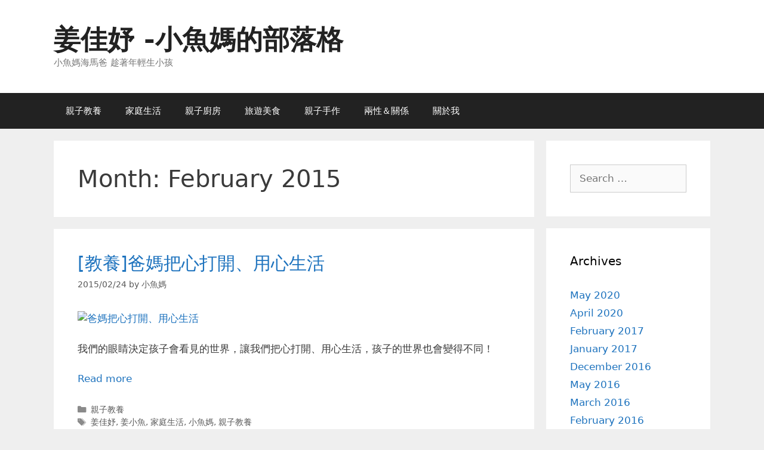

--- FILE ---
content_type: text/html; charset=UTF-8
request_url: https://littlefishmom.com/2015/02/
body_size: 9048
content:
<!DOCTYPE html>
<html lang="en-US" prefix="og: http://ogp.me/ns#">
<head>
	<meta charset="UTF-8">
	<meta http-equiv="X-UA-Compatible" content="IE=edge" />
	<link rel="profile" href="https://gmpg.org/xfn/11">
	<title>February 2015 - 姜佳妤 -小魚媽的部落格</title>
<meta name='robots' content='max-image-preview:large' />
	<style>img:is([sizes="auto" i], [sizes^="auto," i]) { contain-intrinsic-size: 3000px 1500px }</style>
	
<!-- This site is optimized with the Yoast SEO plugin v9.4 - https://yoast.com/wordpress/plugins/seo/ -->
<meta name="robots" content="noindex,follow"/>
<meta property="og:locale" content="en_US" />
<meta property="og:type" content="object" />
<meta property="og:title" content="February 2015 - 姜佳妤 -小魚媽的部落格" />
<meta property="og:url" content="https://littlefishmom.com/2015/02/" />
<meta property="og:site_name" content="姜佳妤 -小魚媽的部落格" />
<meta name="twitter:card" content="summary_large_image" />
<meta name="twitter:title" content="February 2015 - 姜佳妤 -小魚媽的部落格" />
<!-- / Yoast SEO plugin. -->

<link rel="alternate" type="application/rss+xml" title="姜佳妤 -小魚媽的部落格 &raquo; Feed" href="https://littlefishmom.com/feed/" />
<link rel="alternate" type="application/rss+xml" title="姜佳妤 -小魚媽的部落格 &raquo; Comments Feed" href="https://littlefishmom.com/comments/feed/" />
<script type="text/javascript">
/* <![CDATA[ */
window._wpemojiSettings = {"baseUrl":"https:\/\/s.w.org\/images\/core\/emoji\/16.0.1\/72x72\/","ext":".png","svgUrl":"https:\/\/s.w.org\/images\/core\/emoji\/16.0.1\/svg\/","svgExt":".svg","source":{"concatemoji":"https:\/\/littlefishmom.com\/wp-includes\/js\/wp-emoji-release.min.js?ver=6.8.3"}};
/*! This file is auto-generated */
!function(s,n){var o,i,e;function c(e){try{var t={supportTests:e,timestamp:(new Date).valueOf()};sessionStorage.setItem(o,JSON.stringify(t))}catch(e){}}function p(e,t,n){e.clearRect(0,0,e.canvas.width,e.canvas.height),e.fillText(t,0,0);var t=new Uint32Array(e.getImageData(0,0,e.canvas.width,e.canvas.height).data),a=(e.clearRect(0,0,e.canvas.width,e.canvas.height),e.fillText(n,0,0),new Uint32Array(e.getImageData(0,0,e.canvas.width,e.canvas.height).data));return t.every(function(e,t){return e===a[t]})}function u(e,t){e.clearRect(0,0,e.canvas.width,e.canvas.height),e.fillText(t,0,0);for(var n=e.getImageData(16,16,1,1),a=0;a<n.data.length;a++)if(0!==n.data[a])return!1;return!0}function f(e,t,n,a){switch(t){case"flag":return n(e,"\ud83c\udff3\ufe0f\u200d\u26a7\ufe0f","\ud83c\udff3\ufe0f\u200b\u26a7\ufe0f")?!1:!n(e,"\ud83c\udde8\ud83c\uddf6","\ud83c\udde8\u200b\ud83c\uddf6")&&!n(e,"\ud83c\udff4\udb40\udc67\udb40\udc62\udb40\udc65\udb40\udc6e\udb40\udc67\udb40\udc7f","\ud83c\udff4\u200b\udb40\udc67\u200b\udb40\udc62\u200b\udb40\udc65\u200b\udb40\udc6e\u200b\udb40\udc67\u200b\udb40\udc7f");case"emoji":return!a(e,"\ud83e\udedf")}return!1}function g(e,t,n,a){var r="undefined"!=typeof WorkerGlobalScope&&self instanceof WorkerGlobalScope?new OffscreenCanvas(300,150):s.createElement("canvas"),o=r.getContext("2d",{willReadFrequently:!0}),i=(o.textBaseline="top",o.font="600 32px Arial",{});return e.forEach(function(e){i[e]=t(o,e,n,a)}),i}function t(e){var t=s.createElement("script");t.src=e,t.defer=!0,s.head.appendChild(t)}"undefined"!=typeof Promise&&(o="wpEmojiSettingsSupports",i=["flag","emoji"],n.supports={everything:!0,everythingExceptFlag:!0},e=new Promise(function(e){s.addEventListener("DOMContentLoaded",e,{once:!0})}),new Promise(function(t){var n=function(){try{var e=JSON.parse(sessionStorage.getItem(o));if("object"==typeof e&&"number"==typeof e.timestamp&&(new Date).valueOf()<e.timestamp+604800&&"object"==typeof e.supportTests)return e.supportTests}catch(e){}return null}();if(!n){if("undefined"!=typeof Worker&&"undefined"!=typeof OffscreenCanvas&&"undefined"!=typeof URL&&URL.createObjectURL&&"undefined"!=typeof Blob)try{var e="postMessage("+g.toString()+"("+[JSON.stringify(i),f.toString(),p.toString(),u.toString()].join(",")+"));",a=new Blob([e],{type:"text/javascript"}),r=new Worker(URL.createObjectURL(a),{name:"wpTestEmojiSupports"});return void(r.onmessage=function(e){c(n=e.data),r.terminate(),t(n)})}catch(e){}c(n=g(i,f,p,u))}t(n)}).then(function(e){for(var t in e)n.supports[t]=e[t],n.supports.everything=n.supports.everything&&n.supports[t],"flag"!==t&&(n.supports.everythingExceptFlag=n.supports.everythingExceptFlag&&n.supports[t]);n.supports.everythingExceptFlag=n.supports.everythingExceptFlag&&!n.supports.flag,n.DOMReady=!1,n.readyCallback=function(){n.DOMReady=!0}}).then(function(){return e}).then(function(){var e;n.supports.everything||(n.readyCallback(),(e=n.source||{}).concatemoji?t(e.concatemoji):e.wpemoji&&e.twemoji&&(t(e.twemoji),t(e.wpemoji)))}))}((window,document),window._wpemojiSettings);
/* ]]> */
</script>
<style id='wp-emoji-styles-inline-css' type='text/css'>

	img.wp-smiley, img.emoji {
		display: inline !important;
		border: none !important;
		box-shadow: none !important;
		height: 1em !important;
		width: 1em !important;
		margin: 0 0.07em !important;
		vertical-align: -0.1em !important;
		background: none !important;
		padding: 0 !important;
	}
</style>
<link rel='stylesheet' id='wp-block-library-css' href='https://littlefishmom.com/wp-includes/css/dist/block-library/style.min.css?ver=6.8.3' type='text/css' media='all' />
<style id='classic-theme-styles-inline-css' type='text/css'>
/*! This file is auto-generated */
.wp-block-button__link{color:#fff;background-color:#32373c;border-radius:9999px;box-shadow:none;text-decoration:none;padding:calc(.667em + 2px) calc(1.333em + 2px);font-size:1.125em}.wp-block-file__button{background:#32373c;color:#fff;text-decoration:none}
</style>
<style id='global-styles-inline-css' type='text/css'>
:root{--wp--preset--aspect-ratio--square: 1;--wp--preset--aspect-ratio--4-3: 4/3;--wp--preset--aspect-ratio--3-4: 3/4;--wp--preset--aspect-ratio--3-2: 3/2;--wp--preset--aspect-ratio--2-3: 2/3;--wp--preset--aspect-ratio--16-9: 16/9;--wp--preset--aspect-ratio--9-16: 9/16;--wp--preset--color--black: #000000;--wp--preset--color--cyan-bluish-gray: #abb8c3;--wp--preset--color--white: #ffffff;--wp--preset--color--pale-pink: #f78da7;--wp--preset--color--vivid-red: #cf2e2e;--wp--preset--color--luminous-vivid-orange: #ff6900;--wp--preset--color--luminous-vivid-amber: #fcb900;--wp--preset--color--light-green-cyan: #7bdcb5;--wp--preset--color--vivid-green-cyan: #00d084;--wp--preset--color--pale-cyan-blue: #8ed1fc;--wp--preset--color--vivid-cyan-blue: #0693e3;--wp--preset--color--vivid-purple: #9b51e0;--wp--preset--gradient--vivid-cyan-blue-to-vivid-purple: linear-gradient(135deg,rgba(6,147,227,1) 0%,rgb(155,81,224) 100%);--wp--preset--gradient--light-green-cyan-to-vivid-green-cyan: linear-gradient(135deg,rgb(122,220,180) 0%,rgb(0,208,130) 100%);--wp--preset--gradient--luminous-vivid-amber-to-luminous-vivid-orange: linear-gradient(135deg,rgba(252,185,0,1) 0%,rgba(255,105,0,1) 100%);--wp--preset--gradient--luminous-vivid-orange-to-vivid-red: linear-gradient(135deg,rgba(255,105,0,1) 0%,rgb(207,46,46) 100%);--wp--preset--gradient--very-light-gray-to-cyan-bluish-gray: linear-gradient(135deg,rgb(238,238,238) 0%,rgb(169,184,195) 100%);--wp--preset--gradient--cool-to-warm-spectrum: linear-gradient(135deg,rgb(74,234,220) 0%,rgb(151,120,209) 20%,rgb(207,42,186) 40%,rgb(238,44,130) 60%,rgb(251,105,98) 80%,rgb(254,248,76) 100%);--wp--preset--gradient--blush-light-purple: linear-gradient(135deg,rgb(255,206,236) 0%,rgb(152,150,240) 100%);--wp--preset--gradient--blush-bordeaux: linear-gradient(135deg,rgb(254,205,165) 0%,rgb(254,45,45) 50%,rgb(107,0,62) 100%);--wp--preset--gradient--luminous-dusk: linear-gradient(135deg,rgb(255,203,112) 0%,rgb(199,81,192) 50%,rgb(65,88,208) 100%);--wp--preset--gradient--pale-ocean: linear-gradient(135deg,rgb(255,245,203) 0%,rgb(182,227,212) 50%,rgb(51,167,181) 100%);--wp--preset--gradient--electric-grass: linear-gradient(135deg,rgb(202,248,128) 0%,rgb(113,206,126) 100%);--wp--preset--gradient--midnight: linear-gradient(135deg,rgb(2,3,129) 0%,rgb(40,116,252) 100%);--wp--preset--font-size--small: 13px;--wp--preset--font-size--medium: 20px;--wp--preset--font-size--large: 36px;--wp--preset--font-size--x-large: 42px;--wp--preset--spacing--20: 0.44rem;--wp--preset--spacing--30: 0.67rem;--wp--preset--spacing--40: 1rem;--wp--preset--spacing--50: 1.5rem;--wp--preset--spacing--60: 2.25rem;--wp--preset--spacing--70: 3.38rem;--wp--preset--spacing--80: 5.06rem;--wp--preset--shadow--natural: 6px 6px 9px rgba(0, 0, 0, 0.2);--wp--preset--shadow--deep: 12px 12px 50px rgba(0, 0, 0, 0.4);--wp--preset--shadow--sharp: 6px 6px 0px rgba(0, 0, 0, 0.2);--wp--preset--shadow--outlined: 6px 6px 0px -3px rgba(255, 255, 255, 1), 6px 6px rgba(0, 0, 0, 1);--wp--preset--shadow--crisp: 6px 6px 0px rgba(0, 0, 0, 1);}:where(.is-layout-flex){gap: 0.5em;}:where(.is-layout-grid){gap: 0.5em;}body .is-layout-flex{display: flex;}.is-layout-flex{flex-wrap: wrap;align-items: center;}.is-layout-flex > :is(*, div){margin: 0;}body .is-layout-grid{display: grid;}.is-layout-grid > :is(*, div){margin: 0;}:where(.wp-block-columns.is-layout-flex){gap: 2em;}:where(.wp-block-columns.is-layout-grid){gap: 2em;}:where(.wp-block-post-template.is-layout-flex){gap: 1.25em;}:where(.wp-block-post-template.is-layout-grid){gap: 1.25em;}.has-black-color{color: var(--wp--preset--color--black) !important;}.has-cyan-bluish-gray-color{color: var(--wp--preset--color--cyan-bluish-gray) !important;}.has-white-color{color: var(--wp--preset--color--white) !important;}.has-pale-pink-color{color: var(--wp--preset--color--pale-pink) !important;}.has-vivid-red-color{color: var(--wp--preset--color--vivid-red) !important;}.has-luminous-vivid-orange-color{color: var(--wp--preset--color--luminous-vivid-orange) !important;}.has-luminous-vivid-amber-color{color: var(--wp--preset--color--luminous-vivid-amber) !important;}.has-light-green-cyan-color{color: var(--wp--preset--color--light-green-cyan) !important;}.has-vivid-green-cyan-color{color: var(--wp--preset--color--vivid-green-cyan) !important;}.has-pale-cyan-blue-color{color: var(--wp--preset--color--pale-cyan-blue) !important;}.has-vivid-cyan-blue-color{color: var(--wp--preset--color--vivid-cyan-blue) !important;}.has-vivid-purple-color{color: var(--wp--preset--color--vivid-purple) !important;}.has-black-background-color{background-color: var(--wp--preset--color--black) !important;}.has-cyan-bluish-gray-background-color{background-color: var(--wp--preset--color--cyan-bluish-gray) !important;}.has-white-background-color{background-color: var(--wp--preset--color--white) !important;}.has-pale-pink-background-color{background-color: var(--wp--preset--color--pale-pink) !important;}.has-vivid-red-background-color{background-color: var(--wp--preset--color--vivid-red) !important;}.has-luminous-vivid-orange-background-color{background-color: var(--wp--preset--color--luminous-vivid-orange) !important;}.has-luminous-vivid-amber-background-color{background-color: var(--wp--preset--color--luminous-vivid-amber) !important;}.has-light-green-cyan-background-color{background-color: var(--wp--preset--color--light-green-cyan) !important;}.has-vivid-green-cyan-background-color{background-color: var(--wp--preset--color--vivid-green-cyan) !important;}.has-pale-cyan-blue-background-color{background-color: var(--wp--preset--color--pale-cyan-blue) !important;}.has-vivid-cyan-blue-background-color{background-color: var(--wp--preset--color--vivid-cyan-blue) !important;}.has-vivid-purple-background-color{background-color: var(--wp--preset--color--vivid-purple) !important;}.has-black-border-color{border-color: var(--wp--preset--color--black) !important;}.has-cyan-bluish-gray-border-color{border-color: var(--wp--preset--color--cyan-bluish-gray) !important;}.has-white-border-color{border-color: var(--wp--preset--color--white) !important;}.has-pale-pink-border-color{border-color: var(--wp--preset--color--pale-pink) !important;}.has-vivid-red-border-color{border-color: var(--wp--preset--color--vivid-red) !important;}.has-luminous-vivid-orange-border-color{border-color: var(--wp--preset--color--luminous-vivid-orange) !important;}.has-luminous-vivid-amber-border-color{border-color: var(--wp--preset--color--luminous-vivid-amber) !important;}.has-light-green-cyan-border-color{border-color: var(--wp--preset--color--light-green-cyan) !important;}.has-vivid-green-cyan-border-color{border-color: var(--wp--preset--color--vivid-green-cyan) !important;}.has-pale-cyan-blue-border-color{border-color: var(--wp--preset--color--pale-cyan-blue) !important;}.has-vivid-cyan-blue-border-color{border-color: var(--wp--preset--color--vivid-cyan-blue) !important;}.has-vivid-purple-border-color{border-color: var(--wp--preset--color--vivid-purple) !important;}.has-vivid-cyan-blue-to-vivid-purple-gradient-background{background: var(--wp--preset--gradient--vivid-cyan-blue-to-vivid-purple) !important;}.has-light-green-cyan-to-vivid-green-cyan-gradient-background{background: var(--wp--preset--gradient--light-green-cyan-to-vivid-green-cyan) !important;}.has-luminous-vivid-amber-to-luminous-vivid-orange-gradient-background{background: var(--wp--preset--gradient--luminous-vivid-amber-to-luminous-vivid-orange) !important;}.has-luminous-vivid-orange-to-vivid-red-gradient-background{background: var(--wp--preset--gradient--luminous-vivid-orange-to-vivid-red) !important;}.has-very-light-gray-to-cyan-bluish-gray-gradient-background{background: var(--wp--preset--gradient--very-light-gray-to-cyan-bluish-gray) !important;}.has-cool-to-warm-spectrum-gradient-background{background: var(--wp--preset--gradient--cool-to-warm-spectrum) !important;}.has-blush-light-purple-gradient-background{background: var(--wp--preset--gradient--blush-light-purple) !important;}.has-blush-bordeaux-gradient-background{background: var(--wp--preset--gradient--blush-bordeaux) !important;}.has-luminous-dusk-gradient-background{background: var(--wp--preset--gradient--luminous-dusk) !important;}.has-pale-ocean-gradient-background{background: var(--wp--preset--gradient--pale-ocean) !important;}.has-electric-grass-gradient-background{background: var(--wp--preset--gradient--electric-grass) !important;}.has-midnight-gradient-background{background: var(--wp--preset--gradient--midnight) !important;}.has-small-font-size{font-size: var(--wp--preset--font-size--small) !important;}.has-medium-font-size{font-size: var(--wp--preset--font-size--medium) !important;}.has-large-font-size{font-size: var(--wp--preset--font-size--large) !important;}.has-x-large-font-size{font-size: var(--wp--preset--font-size--x-large) !important;}
:where(.wp-block-post-template.is-layout-flex){gap: 1.25em;}:where(.wp-block-post-template.is-layout-grid){gap: 1.25em;}
:where(.wp-block-columns.is-layout-flex){gap: 2em;}:where(.wp-block-columns.is-layout-grid){gap: 2em;}
:root :where(.wp-block-pullquote){font-size: 1.5em;line-height: 1.6;}
</style>
<link rel='stylesheet' id='generate-style-grid-css' href='https://littlefishmom.com/wp-content/themes/generatepress/css/unsemantic-grid.min.css?ver=2.2.1' type='text/css' media='all' />
<link rel='stylesheet' id='generate-style-css' href='https://littlefishmom.com/wp-content/themes/generatepress/style.min.css?ver=2.2.1' type='text/css' media='all' />
<style id='generate-style-inline-css' type='text/css'>
body{background-color:#efefef;color:#3a3a3a;}a, a:visited{color:#1e73be;}a:hover, a:focus, a:active{color:#000000;}body .grid-container{max-width:1100px;}body, button, input, select, textarea{font-family:-apple-system, system-ui, BlinkMacSystemFont, "Segoe UI", Helvetica, Arial, sans-serif, "Apple Color Emoji", "Segoe UI Emoji", "Segoe UI Symbol";}.entry-content > [class*="wp-block-"]:not(:last-child){margin-bottom:1.5em;}.main-navigation .main-nav ul ul li a{font-size:14px;}@media (max-width:768px){.main-title{font-size:30px;}h1{font-size:30px;}h2{font-size:25px;}}.top-bar{background-color:#636363;color:#ffffff;}.top-bar a,.top-bar a:visited{color:#ffffff;}.top-bar a:hover{color:#303030;}.site-header{background-color:#ffffff;color:#3a3a3a;}.site-header a,.site-header a:visited{color:#3a3a3a;}.main-title a,.main-title a:hover,.main-title a:visited{color:#222222;}.site-description{color:#757575;}.main-navigation,.main-navigation ul ul{background-color:#222222;}.main-navigation .main-nav ul li a,.menu-toggle{color:#ffffff;}.main-navigation .main-nav ul li:hover > a,.main-navigation .main-nav ul li:focus > a, .main-navigation .main-nav ul li.sfHover > a{color:#ffffff;background-color:#3f3f3f;}button.menu-toggle:hover,button.menu-toggle:focus,.main-navigation .mobile-bar-items a,.main-navigation .mobile-bar-items a:hover,.main-navigation .mobile-bar-items a:focus{color:#ffffff;}.main-navigation .main-nav ul li[class*="current-menu-"] > a{color:#ffffff;background-color:#3f3f3f;}.main-navigation .main-nav ul li[class*="current-menu-"] > a:hover,.main-navigation .main-nav ul li[class*="current-menu-"].sfHover > a{color:#ffffff;background-color:#3f3f3f;}.navigation-search input[type="search"],.navigation-search input[type="search"]:active{color:#3f3f3f;background-color:#3f3f3f;}.navigation-search input[type="search"]:focus{color:#ffffff;background-color:#3f3f3f;}.main-navigation ul ul{background-color:#3f3f3f;}.main-navigation .main-nav ul ul li a{color:#ffffff;}.main-navigation .main-nav ul ul li:hover > a,.main-navigation .main-nav ul ul li:focus > a,.main-navigation .main-nav ul ul li.sfHover > a{color:#ffffff;background-color:#4f4f4f;}.main-navigation .main-nav ul ul li[class*="current-menu-"] > a{color:#ffffff;background-color:#4f4f4f;}.main-navigation .main-nav ul ul li[class*="current-menu-"] > a:hover,.main-navigation .main-nav ul ul li[class*="current-menu-"].sfHover > a{color:#ffffff;background-color:#4f4f4f;}.separate-containers .inside-article, .separate-containers .comments-area, .separate-containers .page-header, .one-container .container, .separate-containers .paging-navigation, .inside-page-header{background-color:#ffffff;}.entry-meta{color:#595959;}.entry-meta a,.entry-meta a:visited{color:#595959;}.entry-meta a:hover{color:#1e73be;}.sidebar .widget{background-color:#ffffff;}.sidebar .widget .widget-title{color:#000000;}.footer-widgets{background-color:#ffffff;}.footer-widgets .widget-title{color:#000000;}.site-info{color:#ffffff;background-color:#222222;}.site-info a,.site-info a:visited{color:#ffffff;}.site-info a:hover{color:#606060;}.footer-bar .widget_nav_menu .current-menu-item a{color:#606060;}input[type="text"],input[type="email"],input[type="url"],input[type="password"],input[type="search"],input[type="tel"],input[type="number"],textarea,select{color:#666666;background-color:#fafafa;border-color:#cccccc;}input[type="text"]:focus,input[type="email"]:focus,input[type="url"]:focus,input[type="password"]:focus,input[type="search"]:focus,input[type="tel"]:focus,input[type="number"]:focus,textarea:focus,select:focus{color:#666666;background-color:#ffffff;border-color:#bfbfbf;}button,html input[type="button"],input[type="reset"],input[type="submit"],a.button,a.button:visited,a.wp-block-button__link:not(.has-background){color:#ffffff;background-color:#666666;}button:hover,html input[type="button"]:hover,input[type="reset"]:hover,input[type="submit"]:hover,a.button:hover,button:focus,html input[type="button"]:focus,input[type="reset"]:focus,input[type="submit"]:focus,a.button:focus,a.wp-block-button__link:not(.has-background):active,a.wp-block-button__link:not(.has-background):focus,a.wp-block-button__link:not(.has-background):hover{color:#ffffff;background-color:#3f3f3f;}.generate-back-to-top,.generate-back-to-top:visited{background-color:rgba( 0,0,0,0.4 );color:#ffffff;}.generate-back-to-top:hover,.generate-back-to-top:focus{background-color:rgba( 0,0,0,0.6 );color:#ffffff;}.entry-content .alignwide, body:not(.no-sidebar) .entry-content .alignfull{margin-left:-40px;width:calc(100% + 80px);max-width:calc(100% + 80px);}@media (max-width:768px){.separate-containers .inside-article, .separate-containers .comments-area, .separate-containers .page-header, .separate-containers .paging-navigation, .one-container .site-content, .inside-page-header{padding:30px;}.entry-content .alignwide, body:not(.no-sidebar) .entry-content .alignfull{margin-left:-30px;width:calc(100% + 60px);max-width:calc(100% + 60px);}}.rtl .menu-item-has-children .dropdown-menu-toggle{padding-left:20px;}.rtl .main-navigation .main-nav ul li.menu-item-has-children > a{padding-right:20px;}.one-container .sidebar .widget{padding:0px;}/* End cached CSS */
</style>
<link rel='stylesheet' id='generate-mobile-style-css' href='https://littlefishmom.com/wp-content/themes/generatepress/css/mobile.min.css?ver=2.2.1' type='text/css' media='all' />
<link rel='stylesheet' id='generate-child-css' href='https://littlefishmom.com/wp-content/themes/generatepress_child/style.css?ver=1547088045' type='text/css' media='all' />
<link rel="https://api.w.org/" href="https://littlefishmom.com/wp-json/" /><link rel="EditURI" type="application/rsd+xml" title="RSD" href="https://littlefishmom.com/xmlrpc.php?rsd" />
<meta name="viewport" content="width=device-width, initial-scale=1"></head>

<body class="archive date wp-theme-generatepress wp-child-theme-generatepress_child right-sidebar nav-below-header fluid-header separate-containers active-footer-widgets-0 nav-aligned-left header-aligned-left dropdown-hover elementor-default" itemtype="https://schema.org/Blog" itemscope>
	<a class="screen-reader-text skip-link" href="#content" title="Skip to content">Skip to content</a>		<header id="masthead" class="site-header" itemtype="https://schema.org/WPHeader" itemscope>
			<div class="inside-header grid-container grid-parent">
				<div class="site-branding">
					<p class="main-title" itemprop="headline">
				<a href="https://littlefishmom.com/" rel="home">
					姜佳妤 -小魚媽的部落格
				</a>
			</p>
					<p class="site-description" itemprop="description">
				小魚媽海馬爸 趁著年輕生小孩
			</p>
				</div>			</div><!-- .inside-header -->
		</header><!-- #masthead -->
				<nav id="site-navigation" class="main-navigation" itemtype="https://schema.org/SiteNavigationElement" itemscope>
			<div class="inside-navigation grid-container grid-parent">
								<button class="menu-toggle" aria-controls="primary-menu" aria-expanded="false">
										<span class="mobile-menu">Menu</span>
				</button>
				<div id="primary-menu" class="main-nav"><ul id="menu-main-menu" class=" menu sf-menu"><li id="menu-item-330" class="menu-item menu-item-type-taxonomy menu-item-object-category menu-item-330"><a href="https://littlefishmom.com/category/parenting/" title="Parenting 親子教養">親子教養</a></li>
<li id="menu-item-331" class="menu-item menu-item-type-taxonomy menu-item-object-category menu-item-331"><a href="https://littlefishmom.com/category/family-life/" title="Family Life 家庭生活 ">家庭生活</a></li>
<li id="menu-item-332" class="menu-item menu-item-type-taxonomy menu-item-object-category menu-item-332"><a href="https://littlefishmom.com/category/family-kitchen/" title="Family Kitchen 親子廚房 ">親子廚房</a></li>
<li id="menu-item-333" class="menu-item menu-item-type-taxonomy menu-item-object-category menu-item-333"><a href="https://littlefishmom.com/category/travelfood/" title="Travel ＆ Food 旅遊美食">旅遊美食</a></li>
<li id="menu-item-334" class="menu-item menu-item-type-taxonomy menu-item-object-category menu-item-334"><a href="https://littlefishmom.com/category/crafts/" title="Crafts 親子手作 ">親子手作</a></li>
<li id="menu-item-335" class="menu-item menu-item-type-taxonomy menu-item-object-category menu-item-335"><a href="https://littlefishmom.com/category/love-relationships/" title="Love &#038; Relationships 兩性關係 ">兩性＆關係</a></li>
<li id="menu-item-367" class="menu-item menu-item-type-post_type menu-item-object-page menu-item-367"><a href="https://littlefishmom.com/contact-us/">關於我</a></li>
</ul></div>			</div><!-- .inside-navigation -->
		</nav><!-- #site-navigation -->
		
	<div id="page" class="hfeed site grid-container container grid-parent">
		<div id="content" class="site-content">
			
	<div id="primary" class="content-area grid-parent mobile-grid-100 grid-75 tablet-grid-75">
		<main id="main" class="site-main">
					<header class="page-header">
			
			<h1 class="page-title">
				Month: <span>February 2015</span>			</h1>

					</header><!-- .page-header -->
		<article id="post-1367" class="post-1367 post type-post status-publish format-standard hentry category-parenting tag-111 tag-27 tag-26 tag-29 tag-33" itemtype="https://schema.org/CreativeWork" itemscope>
	<div class="inside-article">
		
		<header class="entry-header">
			<h2 class="entry-title" itemprop="headline"><a href="https://littlefishmom.com/parenting/parents_open_heart/" rel="bookmark">[教養]爸媽把心打開、用心生活</a></h2>			<div class="entry-meta">
				<span class="posted-on"><a href="https://littlefishmom.com/parenting/parents_open_heart/" title="3:02 PM" rel="bookmark"><time class="entry-date published" datetime="2015-02-24T15:02:12+08:00" itemprop="datePublished">2015/02/24</time></a></span> <span class="byline"><span class="author vcard" itemprop="author" itemtype="https://schema.org/Person" itemscope>by <a class="url fn n" href="https://littlefishmom.com/author/sitaaumgmail-com/" title="View all posts by 小魚媽" rel="author" itemprop="url"><span class="author-name" itemprop="name">小魚媽</span></a></span></span>			</div><!-- .entry-meta -->
				</header><!-- .entry-header -->

		
			<div class="entry-content" itemprop="text">
				<p><a title="爸媽把心打開、用心生活 by 小魚 姜, on Flickr" href="https://www.flickr.com/photos/littlefishmom/16445635779"><img fetchpriority="high" decoding="async" alt="爸媽把心打開、用心生活" src="https://farm9.staticflickr.com/8618/16445635779_c48c92778f_z.jpg" width="640" height="480" /></a></p>
<p>我們的眼睛決定孩子會看見的世界，讓我們把心打開、用心生活，孩子的世界也會變得不同！</p>
<p class="read-more-container"><a title="[教養]爸媽把心打開、用心生活" class="read-more content-read-more" href="https://littlefishmom.com/parenting/parents_open_heart/#more-1367">Read more<span class="screen-reader-text">[教養]爸媽把心打開、用心生活</span></a></p>
			</div><!-- .entry-content -->

					<footer class="entry-meta">
				<span class="cat-links"><span class="screen-reader-text">Categories </span><a href="https://littlefishmom.com/category/parenting/" rel="category tag">親子教養</a></span><span class="tags-links"><span class="screen-reader-text">Tags </span><a href="https://littlefishmom.com/tag/%e5%a7%9c%e4%bd%b3%e5%a6%a4/" rel="tag">姜佳妤</a>, <a href="https://littlefishmom.com/tag/%e5%a7%9c%e5%b0%8f%e9%ad%9a/" rel="tag">姜小魚</a>, <a href="https://littlefishmom.com/tag/%e5%ae%b6%e5%ba%ad%e7%94%9f%e6%b4%bb/" rel="tag">家庭生活</a>, <a href="https://littlefishmom.com/tag/%e5%b0%8f%e9%ad%9a%e5%aa%bd/" rel="tag">小魚媽</a>, <a href="https://littlefishmom.com/tag/%e8%a6%aa%e5%ad%90%e6%95%99%e9%a4%8a/" rel="tag">親子教養</a></span>			</footer><!-- .entry-meta -->
			</div><!-- .inside-article -->
</article><!-- #post-## -->
<article id="post-1433" class="post-1433 post type-post status-publish format-standard hentry category-sponsorsspeech tag-fitty-bike tag-ifit tag-267 tag-266 tag-265" itemtype="https://schema.org/CreativeWork" itemscope>
	<div class="inside-article">
		
		<header class="entry-header">
			<h2 class="entry-title" itemprop="headline"><a href="https://littlefishmom.com/sponsorsspeech/ifit-fitty-bike/" rel="bookmark">[推薦]室內運動-iFit愛瘦身的Fitty Bike室內腳踏車</a></h2>			<div class="entry-meta">
				<span class="posted-on"><a href="https://littlefishmom.com/sponsorsspeech/ifit-fitty-bike/" title="3:21 PM" rel="bookmark"><time class="updated" datetime="2015-04-21T15:24:57+08:00" itemprop="dateModified">2015/04/21</time><time class="entry-date published" datetime="2015-02-21T15:21:51+08:00" itemprop="datePublished">2015/02/21</time></a></span> <span class="byline"><span class="author vcard" itemprop="author" itemtype="https://schema.org/Person" itemscope>by <a class="url fn n" href="https://littlefishmom.com/author/sitaaumgmail-com/" title="View all posts by 小魚媽" rel="author" itemprop="url"><span class="author-name" itemprop="name">小魚媽</span></a></span></span>			</div><!-- .entry-meta -->
				</header><!-- .entry-header -->

		
			<div class="entry-content" itemprop="text">
				<p><a title="fittybike by 小魚 姜, on Flickr" href="https://www.flickr.com/photos/littlefishmom/16296249493"><img decoding="async" src="https://farm8.staticflickr.com/7622/16296249493_0cb8c43cb2_z.jpg" alt="fittybike" width="640" height="352" /></a></p>
<p>不管是單身的女生、還是變成了媽媽，都要找一個時間，跟自己的身體工作，維持身體的健康喔！</p>
<p class="read-more-container"><a title="[推薦]室內運動-iFit愛瘦身的Fitty Bike室內腳踏車" class="read-more content-read-more" href="https://littlefishmom.com/sponsorsspeech/ifit-fitty-bike/#more-1433">Read more<span class="screen-reader-text">[推薦]室內運動-iFit愛瘦身的Fitty Bike室內腳踏車</span></a></p>
			</div><!-- .entry-content -->

					<footer class="entry-meta">
				<span class="cat-links"><span class="screen-reader-text">Categories </span><a href="https://littlefishmom.com/category/sponsorsspeech/" rel="category tag">邀約＆講座</a></span><span class="tags-links"><span class="screen-reader-text">Tags </span><a href="https://littlefishmom.com/tag/fitty-bike/" rel="tag">Fitty Bike</a>, <a href="https://littlefishmom.com/tag/fitty-bike%e8%85%b3%e8%b8%8f%e8%bb%8a/" rel="tag">Fitty Bike腳踏車</a>, <a href="https://littlefishmom.com/tag/ifit%e6%84%9b%e7%98%a6%e8%ba%ab/" rel="tag">ifit愛瘦身</a>, <a href="https://littlefishmom.com/tag/ifit%e8%85%b3%e8%b8%8f%e8%bb%8a/" rel="tag">ifit腳踏車</a>, <a href="https://littlefishmom.com/tag/%e5%ae%a4%e5%85%a7%e8%85%b3%e8%b8%8f%e8%bb%8a/" rel="tag">室內腳踏車</a>, <a href="https://littlefishmom.com/tag/%e6%84%9b%e7%98%a6%e8%ba%ab/" rel="tag">愛瘦身</a>, <a href="https://littlefishmom.com/tag/%e6%84%9b%e7%98%a6%e8%ba%ab%e8%85%b3%e8%b8%8f%e8%bb%8a/" rel="tag">愛瘦身腳踏車</a></span>			</footer><!-- .entry-meta -->
			</div><!-- .inside-article -->
</article><!-- #post-## -->
		</main><!-- #main -->
	</div><!-- #primary -->

	<div id="right-sidebar" class="widget-area grid-25 tablet-grid-25 grid-parent sidebar" itemtype="https://schema.org/WPSidebar" itemscope>
	<div class="inside-right-sidebar">
			<aside id="search" class="widget widget_search">
		<form method="get" class="search-form" action="https://littlefishmom.com/">
	<label>
		<span class="screen-reader-text">Search for:</span>
		<input type="search" class="search-field" placeholder="Search &hellip;" value="" name="s" title="Search for:">
	</label>
	<input type="submit" class="search-submit" value="Search">
</form>
	</aside>

	<aside id="archives" class="widget">
		<h2 class="widget-title">Archives</h2>
		<ul>
				<li><a href='https://littlefishmom.com/2020/05/'>May 2020</a></li>
	<li><a href='https://littlefishmom.com/2020/04/'>April 2020</a></li>
	<li><a href='https://littlefishmom.com/2017/02/'>February 2017</a></li>
	<li><a href='https://littlefishmom.com/2017/01/'>January 2017</a></li>
	<li><a href='https://littlefishmom.com/2016/12/'>December 2016</a></li>
	<li><a href='https://littlefishmom.com/2016/05/'>May 2016</a></li>
	<li><a href='https://littlefishmom.com/2016/03/'>March 2016</a></li>
	<li><a href='https://littlefishmom.com/2016/02/'>February 2016</a></li>
	<li><a href='https://littlefishmom.com/2016/01/'>January 2016</a></li>
	<li><a href='https://littlefishmom.com/2015/12/'>December 2015</a></li>
	<li><a href='https://littlefishmom.com/2015/11/'>November 2015</a></li>
	<li><a href='https://littlefishmom.com/2015/10/'>October 2015</a></li>
	<li><a href='https://littlefishmom.com/2015/09/'>September 2015</a></li>
	<li><a href='https://littlefishmom.com/2015/08/'>August 2015</a></li>
	<li><a href='https://littlefishmom.com/2015/05/'>May 2015</a></li>
	<li><a href='https://littlefishmom.com/2015/04/'>April 2015</a></li>
	<li><a href='https://littlefishmom.com/2015/03/'>March 2015</a></li>
	<li><a href='https://littlefishmom.com/2015/02/' aria-current="page">February 2015</a></li>
	<li><a href='https://littlefishmom.com/2014/12/'>December 2014</a></li>
	<li><a href='https://littlefishmom.com/2014/10/'>October 2014</a></li>
	<li><a href='https://littlefishmom.com/2014/09/'>September 2014</a></li>
	<li><a href='https://littlefishmom.com/2014/08/'>August 2014</a></li>
	<li><a href='https://littlefishmom.com/2014/07/'>July 2014</a></li>
	<li><a href='https://littlefishmom.com/2014/06/'>June 2014</a></li>
	<li><a href='https://littlefishmom.com/2014/05/'>May 2014</a></li>
	<li><a href='https://littlefishmom.com/2014/04/'>April 2014</a></li>
	<li><a href='https://littlefishmom.com/2014/03/'>March 2014</a></li>
	<li><a href='https://littlefishmom.com/2014/02/'>February 2014</a></li>
	<li><a href='https://littlefishmom.com/2014/01/'>January 2014</a></li>
	<li><a href='https://littlefishmom.com/2013/12/'>December 2013</a></li>
	<li><a href='https://littlefishmom.com/2013/11/'>November 2013</a></li>
	<li><a href='https://littlefishmom.com/2013/10/'>October 2013</a></li>
	<li><a href='https://littlefishmom.com/2013/09/'>September 2013</a></li>
	<li><a href='https://littlefishmom.com/2013/08/'>August 2013</a></li>
	<li><a href='https://littlefishmom.com/2013/07/'>July 2013</a></li>
	<li><a href='https://littlefishmom.com/2013/06/'>June 2013</a></li>
	<li><a href='https://littlefishmom.com/2013/05/'>May 2013</a></li>
	<li><a href='https://littlefishmom.com/2013/04/'>April 2013</a></li>
	<li><a href='https://littlefishmom.com/2013/03/'>March 2013</a></li>
	<li><a href='https://littlefishmom.com/2013/02/'>February 2013</a></li>
	<li><a href='https://littlefishmom.com/2013/01/'>January 2013</a></li>
	<li><a href='https://littlefishmom.com/2012/12/'>December 2012</a></li>
	<li><a href='https://littlefishmom.com/2012/11/'>November 2012</a></li>
	<li><a href='https://littlefishmom.com/2012/10/'>October 2012</a></li>
	<li><a href='https://littlefishmom.com/2012/09/'>September 2012</a></li>
	<li><a href='https://littlefishmom.com/2012/08/'>August 2012</a></li>
	<li><a href='https://littlefishmom.com/2012/07/'>July 2012</a></li>
	<li><a href='https://littlefishmom.com/2012/06/'>June 2012</a></li>
	<li><a href='https://littlefishmom.com/2012/05/'>May 2012</a></li>
	<li><a href='https://littlefishmom.com/2012/04/'>April 2012</a></li>
	<li><a href='https://littlefishmom.com/2012/03/'>March 2012</a></li>
	<li><a href='https://littlefishmom.com/2012/02/'>February 2012</a></li>
	<li><a href='https://littlefishmom.com/2012/01/'>January 2012</a></li>
	<li><a href='https://littlefishmom.com/2011/12/'>December 2011</a></li>
	<li><a href='https://littlefishmom.com/2011/11/'>November 2011</a></li>
	<li><a href='https://littlefishmom.com/2011/10/'>October 2011</a></li>
	<li><a href='https://littlefishmom.com/2011/09/'>September 2011</a></li>
	<li><a href='https://littlefishmom.com/2011/08/'>August 2011</a></li>
	<li><a href='https://littlefishmom.com/2011/07/'>July 2011</a></li>
	<li><a href='https://littlefishmom.com/2011/06/'>June 2011</a></li>
	<li><a href='https://littlefishmom.com/2011/05/'>May 2011</a></li>
	<li><a href='https://littlefishmom.com/2011/04/'>April 2011</a></li>
	<li><a href='https://littlefishmom.com/2011/03/'>March 2011</a></li>
	<li><a href='https://littlefishmom.com/2011/02/'>February 2011</a></li>
	<li><a href='https://littlefishmom.com/2011/01/'>January 2011</a></li>
	<li><a href='https://littlefishmom.com/2010/12/'>December 2010</a></li>
	<li><a href='https://littlefishmom.com/2010/11/'>November 2010</a></li>
	<li><a href='https://littlefishmom.com/2010/10/'>October 2010</a></li>
	<li><a href='https://littlefishmom.com/2010/09/'>September 2010</a></li>
	<li><a href='https://littlefishmom.com/2010/08/'>August 2010</a></li>
	<li><a href='https://littlefishmom.com/2010/07/'>July 2010</a></li>
	<li><a href='https://littlefishmom.com/2010/06/'>June 2010</a></li>
	<li><a href='https://littlefishmom.com/2010/05/'>May 2010</a></li>
	<li><a href='https://littlefishmom.com/2010/04/'>April 2010</a></li>
	<li><a href='https://littlefishmom.com/2010/03/'>March 2010</a></li>
	<li><a href='https://littlefishmom.com/2010/02/'>February 2010</a></li>
	<li><a href='https://littlefishmom.com/2010/01/'>January 2010</a></li>
	<li><a href='https://littlefishmom.com/2009/12/'>December 2009</a></li>
	<li><a href='https://littlefishmom.com/2009/11/'>November 2009</a></li>
	<li><a href='https://littlefishmom.com/2009/10/'>October 2009</a></li>
	<li><a href='https://littlefishmom.com/2009/09/'>September 2009</a></li>
	<li><a href='https://littlefishmom.com/2009/08/'>August 2009</a></li>
	<li><a href='https://littlefishmom.com/2009/06/'>June 2009</a></li>
	<li><a href='https://littlefishmom.com/2009/04/'>April 2009</a></li>
	<li><a href='https://littlefishmom.com/2009/03/'>March 2009</a></li>
	<li><a href='https://littlefishmom.com/2009/01/'>January 2009</a></li>
	<li><a href='https://littlefishmom.com/2008/12/'>December 2008</a></li>
	<li><a href='https://littlefishmom.com/2008/11/'>November 2008</a></li>
	<li><a href='https://littlefishmom.com/2008/08/'>August 2008</a></li>
	<li><a href='https://littlefishmom.com/2007/07/'>July 2007</a></li>
		</ul>
	</aside>
		</div><!-- .inside-right-sidebar -->
</div><!-- #secondary -->

	</div><!-- #content -->
</div><!-- #page -->


<div class="site-footer">
			<footer class="site-info" itemtype="https://schema.org/WPFooter" itemscope>
			<div class="inside-site-info grid-container grid-parent">
								<div class="copyright-bar">
					<span class="copyright">&copy; 2025 姜佳妤 -小魚媽的部落格</span> &bull; Powered by <a href="https://generatepress.com" itemprop="url">GeneratePress</a>				</div>
			</div>
		</footer><!-- .site-info -->
		</div><!-- .site-footer -->

<script type="speculationrules">
{"prefetch":[{"source":"document","where":{"and":[{"href_matches":"\/*"},{"not":{"href_matches":["\/wp-*.php","\/wp-admin\/*","\/wp-content\/uploads\/*","\/wp-content\/*","\/wp-content\/plugins\/*","\/wp-content\/themes\/generatepress_child\/*","\/wp-content\/themes\/generatepress\/*","\/*\\?(.+)"]}},{"not":{"selector_matches":"a[rel~=\"nofollow\"]"}},{"not":{"selector_matches":".no-prefetch, .no-prefetch a"}}]},"eagerness":"conservative"}]}
</script>
<script type="text/javascript" id="disqus_count-js-extra">
/* <![CDATA[ */
var countVars = {"disqusShortname":"littlefishmom-com"};
/* ]]> */
</script>
<script type="text/javascript" src="https://littlefishmom.com/wp-content/plugins/disqus-comment-system/public/js/comment_count.js?ver=3.0.16" id="disqus_count-js"></script>
<!--[if lte IE 11]>
<script type="text/javascript" src="https://littlefishmom.com/wp-content/themes/generatepress/js/classList.min.js?ver=2.2.1" id="generate-classlist-js"></script>
<![endif]-->
<script type="text/javascript" src="https://littlefishmom.com/wp-content/themes/generatepress/js/menu.min.js?ver=2.2.1" id="generate-menu-js"></script>
<script type="text/javascript" src="https://littlefishmom.com/wp-content/themes/generatepress/js/a11y.min.js?ver=2.2.1" id="generate-a11y-js"></script>

<script defer src="https://static.cloudflareinsights.com/beacon.min.js/vcd15cbe7772f49c399c6a5babf22c1241717689176015" integrity="sha512-ZpsOmlRQV6y907TI0dKBHq9Md29nnaEIPlkf84rnaERnq6zvWvPUqr2ft8M1aS28oN72PdrCzSjY4U6VaAw1EQ==" data-cf-beacon='{"version":"2024.11.0","token":"5f4bfb072f9e425b81e5f7506d9ed12a","r":1,"server_timing":{"name":{"cfCacheStatus":true,"cfEdge":true,"cfExtPri":true,"cfL4":true,"cfOrigin":true,"cfSpeedBrain":true},"location_startswith":null}}' crossorigin="anonymous"></script>
</body>
</html>
